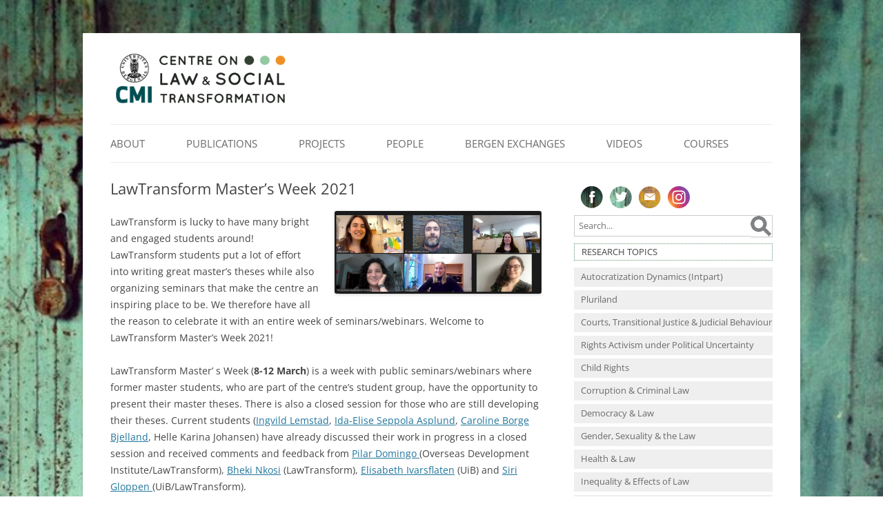

--- FILE ---
content_type: text/html; charset=UTF-8
request_url: https://www.lawtransform.no/news/lawtransform-masters-week-2021/
body_size: 14037
content:
<!DOCTYPE html>
<!--[if IE 7 | IE 8]>
<html class="ie" lang="en-US">
<![endif]-->
<!--[if !(IE 7) | !(IE 8)  ]><!-->
<html lang="en-US">
<!--<![endif]-->
<head>
<!-- Global Site Tag (gtag.js) - Google Analytics -->
<script async src="https://www.googletagmanager.com/gtag/js?id=UA-411024-3"></script>
<script>
  window.dataLayer = window.dataLayer || [];
  function gtag(){dataLayer.push(arguments);}
  gtag('js', new Date());

  gtag('config', 'UA-411024-3');
</script>	
<meta charset="UTF-8" />
<meta name="viewport" content="width=device-width" />
<title>LawTransform Master&#8217;s Week 2021 | Centre on Law and Social Transformation</title>
<link rel="profile" href="http://gmpg.org/xfn/11" />
<link rel="pingback" href="https://www.lawtransform.no/xmlrpc.php" />
<!--[if lt IE 9]>
<script src="https://www.lawtransform.no/wp-content/themes/twentytwelve/js/html5.js" type="text/javascript"></script>
<![endif]-->
<meta name='robots' content='max-image-preview:large' />
	<style>img:is([sizes="auto" i], [sizes^="auto," i]) { contain-intrinsic-size: 3000px 1500px }</style>
	<link rel="alternate" type="application/rss+xml" title="Centre on Law and Social Transformation &raquo; Feed" href="https://www.lawtransform.no/feed/" />
<link rel="alternate" type="application/rss+xml" title="Centre on Law and Social Transformation &raquo; Comments Feed" href="https://www.lawtransform.no/comments/feed/" />
<script type="text/javascript">
/* <![CDATA[ */
window._wpemojiSettings = {"baseUrl":"https:\/\/s.w.org\/images\/core\/emoji\/16.0.1\/72x72\/","ext":".png","svgUrl":"https:\/\/s.w.org\/images\/core\/emoji\/16.0.1\/svg\/","svgExt":".svg","source":{"concatemoji":"https:\/\/www.lawtransform.no\/wp-includes\/js\/wp-emoji-release.min.js?ver=ec85e352e4b78e46ca8a8cdf54b57347"}};
/*! This file is auto-generated */
!function(s,n){var o,i,e;function c(e){try{var t={supportTests:e,timestamp:(new Date).valueOf()};sessionStorage.setItem(o,JSON.stringify(t))}catch(e){}}function p(e,t,n){e.clearRect(0,0,e.canvas.width,e.canvas.height),e.fillText(t,0,0);var t=new Uint32Array(e.getImageData(0,0,e.canvas.width,e.canvas.height).data),a=(e.clearRect(0,0,e.canvas.width,e.canvas.height),e.fillText(n,0,0),new Uint32Array(e.getImageData(0,0,e.canvas.width,e.canvas.height).data));return t.every(function(e,t){return e===a[t]})}function u(e,t){e.clearRect(0,0,e.canvas.width,e.canvas.height),e.fillText(t,0,0);for(var n=e.getImageData(16,16,1,1),a=0;a<n.data.length;a++)if(0!==n.data[a])return!1;return!0}function f(e,t,n,a){switch(t){case"flag":return n(e,"\ud83c\udff3\ufe0f\u200d\u26a7\ufe0f","\ud83c\udff3\ufe0f\u200b\u26a7\ufe0f")?!1:!n(e,"\ud83c\udde8\ud83c\uddf6","\ud83c\udde8\u200b\ud83c\uddf6")&&!n(e,"\ud83c\udff4\udb40\udc67\udb40\udc62\udb40\udc65\udb40\udc6e\udb40\udc67\udb40\udc7f","\ud83c\udff4\u200b\udb40\udc67\u200b\udb40\udc62\u200b\udb40\udc65\u200b\udb40\udc6e\u200b\udb40\udc67\u200b\udb40\udc7f");case"emoji":return!a(e,"\ud83e\udedf")}return!1}function g(e,t,n,a){var r="undefined"!=typeof WorkerGlobalScope&&self instanceof WorkerGlobalScope?new OffscreenCanvas(300,150):s.createElement("canvas"),o=r.getContext("2d",{willReadFrequently:!0}),i=(o.textBaseline="top",o.font="600 32px Arial",{});return e.forEach(function(e){i[e]=t(o,e,n,a)}),i}function t(e){var t=s.createElement("script");t.src=e,t.defer=!0,s.head.appendChild(t)}"undefined"!=typeof Promise&&(o="wpEmojiSettingsSupports",i=["flag","emoji"],n.supports={everything:!0,everythingExceptFlag:!0},e=new Promise(function(e){s.addEventListener("DOMContentLoaded",e,{once:!0})}),new Promise(function(t){var n=function(){try{var e=JSON.parse(sessionStorage.getItem(o));if("object"==typeof e&&"number"==typeof e.timestamp&&(new Date).valueOf()<e.timestamp+604800&&"object"==typeof e.supportTests)return e.supportTests}catch(e){}return null}();if(!n){if("undefined"!=typeof Worker&&"undefined"!=typeof OffscreenCanvas&&"undefined"!=typeof URL&&URL.createObjectURL&&"undefined"!=typeof Blob)try{var e="postMessage("+g.toString()+"("+[JSON.stringify(i),f.toString(),p.toString(),u.toString()].join(",")+"));",a=new Blob([e],{type:"text/javascript"}),r=new Worker(URL.createObjectURL(a),{name:"wpTestEmojiSupports"});return void(r.onmessage=function(e){c(n=e.data),r.terminate(),t(n)})}catch(e){}c(n=g(i,f,p,u))}t(n)}).then(function(e){for(var t in e)n.supports[t]=e[t],n.supports.everything=n.supports.everything&&n.supports[t],"flag"!==t&&(n.supports.everythingExceptFlag=n.supports.everythingExceptFlag&&n.supports[t]);n.supports.everythingExceptFlag=n.supports.everythingExceptFlag&&!n.supports.flag,n.DOMReady=!1,n.readyCallback=function(){n.DOMReady=!0}}).then(function(){return e}).then(function(){var e;n.supports.everything||(n.readyCallback(),(e=n.source||{}).concatemoji?t(e.concatemoji):e.wpemoji&&e.twemoji&&(t(e.twemoji),t(e.wpemoji)))}))}((window,document),window._wpemojiSettings);
/* ]]> */
</script>

<link rel='stylesheet' id='pt-cv-bootstrap-style-css' href='https://www.lawtransform.no/wp-content/plugins/content-views-query-and-display-post-page/assets/bootstrap/css/bootstrap.custom.min.css?ver=3.3.5' type='text/css' media='all' />
<link rel='stylesheet' id='pt-cv-public-style-css' href='https://www.lawtransform.no/wp-content/plugins/content-views-query-and-display-post-page/public/assets/css/public.css?ver=9.9.9' type='text/css' media='all' />
<style id='wp-emoji-styles-inline-css' type='text/css'>

	img.wp-smiley, img.emoji {
		display: inline !important;
		border: none !important;
		box-shadow: none !important;
		height: 1em !important;
		width: 1em !important;
		margin: 0 0.07em !important;
		vertical-align: -0.1em !important;
		background: none !important;
		padding: 0 !important;
	}
</style>
<link rel='stylesheet' id='wp-block-library-css' href='https://www.lawtransform.no/wp-includes/css/dist/block-library/style.min.css?ver=ec85e352e4b78e46ca8a8cdf54b57347' type='text/css' media='all' />
<style id='wp-block-library-theme-inline-css' type='text/css'>
.wp-block-audio :where(figcaption){color:#555;font-size:13px;text-align:center}.is-dark-theme .wp-block-audio :where(figcaption){color:#ffffffa6}.wp-block-audio{margin:0 0 1em}.wp-block-code{border:1px solid #ccc;border-radius:4px;font-family:Menlo,Consolas,monaco,monospace;padding:.8em 1em}.wp-block-embed :where(figcaption){color:#555;font-size:13px;text-align:center}.is-dark-theme .wp-block-embed :where(figcaption){color:#ffffffa6}.wp-block-embed{margin:0 0 1em}.blocks-gallery-caption{color:#555;font-size:13px;text-align:center}.is-dark-theme .blocks-gallery-caption{color:#ffffffa6}:root :where(.wp-block-image figcaption){color:#555;font-size:13px;text-align:center}.is-dark-theme :root :where(.wp-block-image figcaption){color:#ffffffa6}.wp-block-image{margin:0 0 1em}.wp-block-pullquote{border-bottom:4px solid;border-top:4px solid;color:currentColor;margin-bottom:1.75em}.wp-block-pullquote cite,.wp-block-pullquote footer,.wp-block-pullquote__citation{color:currentColor;font-size:.8125em;font-style:normal;text-transform:uppercase}.wp-block-quote{border-left:.25em solid;margin:0 0 1.75em;padding-left:1em}.wp-block-quote cite,.wp-block-quote footer{color:currentColor;font-size:.8125em;font-style:normal;position:relative}.wp-block-quote:where(.has-text-align-right){border-left:none;border-right:.25em solid;padding-left:0;padding-right:1em}.wp-block-quote:where(.has-text-align-center){border:none;padding-left:0}.wp-block-quote.is-large,.wp-block-quote.is-style-large,.wp-block-quote:where(.is-style-plain){border:none}.wp-block-search .wp-block-search__label{font-weight:700}.wp-block-search__button{border:1px solid #ccc;padding:.375em .625em}:where(.wp-block-group.has-background){padding:1.25em 2.375em}.wp-block-separator.has-css-opacity{opacity:.4}.wp-block-separator{border:none;border-bottom:2px solid;margin-left:auto;margin-right:auto}.wp-block-separator.has-alpha-channel-opacity{opacity:1}.wp-block-separator:not(.is-style-wide):not(.is-style-dots){width:100px}.wp-block-separator.has-background:not(.is-style-dots){border-bottom:none;height:1px}.wp-block-separator.has-background:not(.is-style-wide):not(.is-style-dots){height:2px}.wp-block-table{margin:0 0 1em}.wp-block-table td,.wp-block-table th{word-break:normal}.wp-block-table :where(figcaption){color:#555;font-size:13px;text-align:center}.is-dark-theme .wp-block-table :where(figcaption){color:#ffffffa6}.wp-block-video :where(figcaption){color:#555;font-size:13px;text-align:center}.is-dark-theme .wp-block-video :where(figcaption){color:#ffffffa6}.wp-block-video{margin:0 0 1em}:root :where(.wp-block-template-part.has-background){margin-bottom:0;margin-top:0;padding:1.25em 2.375em}
</style>
<style id='classic-theme-styles-inline-css' type='text/css'>
/*! This file is auto-generated */
.wp-block-button__link{color:#fff;background-color:#32373c;border-radius:9999px;box-shadow:none;text-decoration:none;padding:calc(.667em + 2px) calc(1.333em + 2px);font-size:1.125em}.wp-block-file__button{background:#32373c;color:#fff;text-decoration:none}
</style>
<style id='global-styles-inline-css' type='text/css'>
:root{--wp--preset--aspect-ratio--square: 1;--wp--preset--aspect-ratio--4-3: 4/3;--wp--preset--aspect-ratio--3-4: 3/4;--wp--preset--aspect-ratio--3-2: 3/2;--wp--preset--aspect-ratio--2-3: 2/3;--wp--preset--aspect-ratio--16-9: 16/9;--wp--preset--aspect-ratio--9-16: 9/16;--wp--preset--color--black: #000000;--wp--preset--color--cyan-bluish-gray: #abb8c3;--wp--preset--color--white: #fff;--wp--preset--color--pale-pink: #f78da7;--wp--preset--color--vivid-red: #cf2e2e;--wp--preset--color--luminous-vivid-orange: #ff6900;--wp--preset--color--luminous-vivid-amber: #fcb900;--wp--preset--color--light-green-cyan: #7bdcb5;--wp--preset--color--vivid-green-cyan: #00d084;--wp--preset--color--pale-cyan-blue: #8ed1fc;--wp--preset--color--vivid-cyan-blue: #0693e3;--wp--preset--color--vivid-purple: #9b51e0;--wp--preset--color--blue: #21759b;--wp--preset--color--dark-gray: #444;--wp--preset--color--medium-gray: #9f9f9f;--wp--preset--color--light-gray: #e6e6e6;--wp--preset--gradient--vivid-cyan-blue-to-vivid-purple: linear-gradient(135deg,rgba(6,147,227,1) 0%,rgb(155,81,224) 100%);--wp--preset--gradient--light-green-cyan-to-vivid-green-cyan: linear-gradient(135deg,rgb(122,220,180) 0%,rgb(0,208,130) 100%);--wp--preset--gradient--luminous-vivid-amber-to-luminous-vivid-orange: linear-gradient(135deg,rgba(252,185,0,1) 0%,rgba(255,105,0,1) 100%);--wp--preset--gradient--luminous-vivid-orange-to-vivid-red: linear-gradient(135deg,rgba(255,105,0,1) 0%,rgb(207,46,46) 100%);--wp--preset--gradient--very-light-gray-to-cyan-bluish-gray: linear-gradient(135deg,rgb(238,238,238) 0%,rgb(169,184,195) 100%);--wp--preset--gradient--cool-to-warm-spectrum: linear-gradient(135deg,rgb(74,234,220) 0%,rgb(151,120,209) 20%,rgb(207,42,186) 40%,rgb(238,44,130) 60%,rgb(251,105,98) 80%,rgb(254,248,76) 100%);--wp--preset--gradient--blush-light-purple: linear-gradient(135deg,rgb(255,206,236) 0%,rgb(152,150,240) 100%);--wp--preset--gradient--blush-bordeaux: linear-gradient(135deg,rgb(254,205,165) 0%,rgb(254,45,45) 50%,rgb(107,0,62) 100%);--wp--preset--gradient--luminous-dusk: linear-gradient(135deg,rgb(255,203,112) 0%,rgb(199,81,192) 50%,rgb(65,88,208) 100%);--wp--preset--gradient--pale-ocean: linear-gradient(135deg,rgb(255,245,203) 0%,rgb(182,227,212) 50%,rgb(51,167,181) 100%);--wp--preset--gradient--electric-grass: linear-gradient(135deg,rgb(202,248,128) 0%,rgb(113,206,126) 100%);--wp--preset--gradient--midnight: linear-gradient(135deg,rgb(2,3,129) 0%,rgb(40,116,252) 100%);--wp--preset--font-size--small: 13px;--wp--preset--font-size--medium: 20px;--wp--preset--font-size--large: 36px;--wp--preset--font-size--x-large: 42px;--wp--preset--spacing--20: 0.44rem;--wp--preset--spacing--30: 0.67rem;--wp--preset--spacing--40: 1rem;--wp--preset--spacing--50: 1.5rem;--wp--preset--spacing--60: 2.25rem;--wp--preset--spacing--70: 3.38rem;--wp--preset--spacing--80: 5.06rem;--wp--preset--shadow--natural: 6px 6px 9px rgba(0, 0, 0, 0.2);--wp--preset--shadow--deep: 12px 12px 50px rgba(0, 0, 0, 0.4);--wp--preset--shadow--sharp: 6px 6px 0px rgba(0, 0, 0, 0.2);--wp--preset--shadow--outlined: 6px 6px 0px -3px rgba(255, 255, 255, 1), 6px 6px rgba(0, 0, 0, 1);--wp--preset--shadow--crisp: 6px 6px 0px rgba(0, 0, 0, 1);}:where(.is-layout-flex){gap: 0.5em;}:where(.is-layout-grid){gap: 0.5em;}body .is-layout-flex{display: flex;}.is-layout-flex{flex-wrap: wrap;align-items: center;}.is-layout-flex > :is(*, div){margin: 0;}body .is-layout-grid{display: grid;}.is-layout-grid > :is(*, div){margin: 0;}:where(.wp-block-columns.is-layout-flex){gap: 2em;}:where(.wp-block-columns.is-layout-grid){gap: 2em;}:where(.wp-block-post-template.is-layout-flex){gap: 1.25em;}:where(.wp-block-post-template.is-layout-grid){gap: 1.25em;}.has-black-color{color: var(--wp--preset--color--black) !important;}.has-cyan-bluish-gray-color{color: var(--wp--preset--color--cyan-bluish-gray) !important;}.has-white-color{color: var(--wp--preset--color--white) !important;}.has-pale-pink-color{color: var(--wp--preset--color--pale-pink) !important;}.has-vivid-red-color{color: var(--wp--preset--color--vivid-red) !important;}.has-luminous-vivid-orange-color{color: var(--wp--preset--color--luminous-vivid-orange) !important;}.has-luminous-vivid-amber-color{color: var(--wp--preset--color--luminous-vivid-amber) !important;}.has-light-green-cyan-color{color: var(--wp--preset--color--light-green-cyan) !important;}.has-vivid-green-cyan-color{color: var(--wp--preset--color--vivid-green-cyan) !important;}.has-pale-cyan-blue-color{color: var(--wp--preset--color--pale-cyan-blue) !important;}.has-vivid-cyan-blue-color{color: var(--wp--preset--color--vivid-cyan-blue) !important;}.has-vivid-purple-color{color: var(--wp--preset--color--vivid-purple) !important;}.has-black-background-color{background-color: var(--wp--preset--color--black) !important;}.has-cyan-bluish-gray-background-color{background-color: var(--wp--preset--color--cyan-bluish-gray) !important;}.has-white-background-color{background-color: var(--wp--preset--color--white) !important;}.has-pale-pink-background-color{background-color: var(--wp--preset--color--pale-pink) !important;}.has-vivid-red-background-color{background-color: var(--wp--preset--color--vivid-red) !important;}.has-luminous-vivid-orange-background-color{background-color: var(--wp--preset--color--luminous-vivid-orange) !important;}.has-luminous-vivid-amber-background-color{background-color: var(--wp--preset--color--luminous-vivid-amber) !important;}.has-light-green-cyan-background-color{background-color: var(--wp--preset--color--light-green-cyan) !important;}.has-vivid-green-cyan-background-color{background-color: var(--wp--preset--color--vivid-green-cyan) !important;}.has-pale-cyan-blue-background-color{background-color: var(--wp--preset--color--pale-cyan-blue) !important;}.has-vivid-cyan-blue-background-color{background-color: var(--wp--preset--color--vivid-cyan-blue) !important;}.has-vivid-purple-background-color{background-color: var(--wp--preset--color--vivid-purple) !important;}.has-black-border-color{border-color: var(--wp--preset--color--black) !important;}.has-cyan-bluish-gray-border-color{border-color: var(--wp--preset--color--cyan-bluish-gray) !important;}.has-white-border-color{border-color: var(--wp--preset--color--white) !important;}.has-pale-pink-border-color{border-color: var(--wp--preset--color--pale-pink) !important;}.has-vivid-red-border-color{border-color: var(--wp--preset--color--vivid-red) !important;}.has-luminous-vivid-orange-border-color{border-color: var(--wp--preset--color--luminous-vivid-orange) !important;}.has-luminous-vivid-amber-border-color{border-color: var(--wp--preset--color--luminous-vivid-amber) !important;}.has-light-green-cyan-border-color{border-color: var(--wp--preset--color--light-green-cyan) !important;}.has-vivid-green-cyan-border-color{border-color: var(--wp--preset--color--vivid-green-cyan) !important;}.has-pale-cyan-blue-border-color{border-color: var(--wp--preset--color--pale-cyan-blue) !important;}.has-vivid-cyan-blue-border-color{border-color: var(--wp--preset--color--vivid-cyan-blue) !important;}.has-vivid-purple-border-color{border-color: var(--wp--preset--color--vivid-purple) !important;}.has-vivid-cyan-blue-to-vivid-purple-gradient-background{background: var(--wp--preset--gradient--vivid-cyan-blue-to-vivid-purple) !important;}.has-light-green-cyan-to-vivid-green-cyan-gradient-background{background: var(--wp--preset--gradient--light-green-cyan-to-vivid-green-cyan) !important;}.has-luminous-vivid-amber-to-luminous-vivid-orange-gradient-background{background: var(--wp--preset--gradient--luminous-vivid-amber-to-luminous-vivid-orange) !important;}.has-luminous-vivid-orange-to-vivid-red-gradient-background{background: var(--wp--preset--gradient--luminous-vivid-orange-to-vivid-red) !important;}.has-very-light-gray-to-cyan-bluish-gray-gradient-background{background: var(--wp--preset--gradient--very-light-gray-to-cyan-bluish-gray) !important;}.has-cool-to-warm-spectrum-gradient-background{background: var(--wp--preset--gradient--cool-to-warm-spectrum) !important;}.has-blush-light-purple-gradient-background{background: var(--wp--preset--gradient--blush-light-purple) !important;}.has-blush-bordeaux-gradient-background{background: var(--wp--preset--gradient--blush-bordeaux) !important;}.has-luminous-dusk-gradient-background{background: var(--wp--preset--gradient--luminous-dusk) !important;}.has-pale-ocean-gradient-background{background: var(--wp--preset--gradient--pale-ocean) !important;}.has-electric-grass-gradient-background{background: var(--wp--preset--gradient--electric-grass) !important;}.has-midnight-gradient-background{background: var(--wp--preset--gradient--midnight) !important;}.has-small-font-size{font-size: var(--wp--preset--font-size--small) !important;}.has-medium-font-size{font-size: var(--wp--preset--font-size--medium) !important;}.has-large-font-size{font-size: var(--wp--preset--font-size--large) !important;}.has-x-large-font-size{font-size: var(--wp--preset--font-size--x-large) !important;}
:where(.wp-block-post-template.is-layout-flex){gap: 1.25em;}:where(.wp-block-post-template.is-layout-grid){gap: 1.25em;}
:where(.wp-block-columns.is-layout-flex){gap: 2em;}:where(.wp-block-columns.is-layout-grid){gap: 2em;}
:root :where(.wp-block-pullquote){font-size: 1.5em;line-height: 1.6;}
</style>
<link rel='stylesheet' id='slideshow_css-css' href='https://www.lawtransform.no/wp-content/themes/twentysomething/js/slideshow.css?ver=ec85e352e4b78e46ca8a8cdf54b57347' type='text/css' media='all' />
<link rel='stylesheet' id='twentytwelve-fonts-css' href='https://www.lawtransform.no/wp-content/themes/twentytwelve/fonts/font-open-sans.css?ver=20230328' type='text/css' media='all' />
<link rel='stylesheet' id='twentytwelve-style-css' href='https://www.lawtransform.no/wp-content/themes/twentysomething/style.css?ver=20251202' type='text/css' media='all' />
<link rel='stylesheet' id='twentytwelve-block-style-css' href='https://www.lawtransform.no/wp-content/themes/twentytwelve/css/blocks.css?ver=20251031' type='text/css' media='all' />
<script type="text/javascript" src="https://www.lawtransform.no/wp-includes/js/jquery/jquery.min.js?ver=3.7.1" id="jquery-core-js"></script>
<script type="text/javascript" src="https://www.lawtransform.no/wp-includes/js/jquery/jquery-migrate.min.js?ver=3.4.1" id="jquery-migrate-js"></script>
<script type="text/javascript" src="https://www.lawtransform.no/wp-content/themes/twentysomething/js/jquery.cycle.all.js?ver=1.1" id="jquery_cycle-js"></script>
<script type="text/javascript" src="https://www.lawtransform.no/wp-content/themes/twentysomething/js/slideshow.js?ver=1.1" id="slideshow_js-js"></script>
<script type="text/javascript" src="https://www.lawtransform.no/wp-content/themes/twentytwelve/js/navigation.js?ver=20250303" id="twentytwelve-navigation-js" defer="defer" data-wp-strategy="defer"></script>
<link rel="https://api.w.org/" href="https://www.lawtransform.no/wp-json/" /><link rel="EditURI" type="application/rsd+xml" title="RSD" href="https://www.lawtransform.no/xmlrpc.php?rsd" />

<link rel="canonical" href="https://www.lawtransform.no/news/lawtransform-masters-week-2021/" />
<link rel='shortlink' href='https://www.lawtransform.no/?p=10409' />
<link rel="alternate" title="oEmbed (JSON)" type="application/json+oembed" href="https://www.lawtransform.no/wp-json/oembed/1.0/embed?url=https%3A%2F%2Fwww.lawtransform.no%2Fnews%2Flawtransform-masters-week-2021%2F" />
<link rel="alternate" title="oEmbed (XML)" type="text/xml+oembed" href="https://www.lawtransform.no/wp-json/oembed/1.0/embed?url=https%3A%2F%2Fwww.lawtransform.no%2Fnews%2Flawtransform-masters-week-2021%2F&#038;format=xml" />
	<style type="text/css" id="twentytwelve-header-css">
			.site-header h1 a,
		.site-header h2 {
			color: #444444;
		}
		</style>
	<style type="text/css" id="custom-background-css">
body.custom-background { background-color: #ffffff; background-image: url("https://www.lawtransform.no/wp-content/uploads/2024/11/BeEx-pic-2.jpg"); background-position: center center; background-size: cover; background-repeat: no-repeat; background-attachment: fixed; }
</style>
			<style type="text/css" id="wp-custom-css">
			Addressing human rights violations of the past through transitional justice (TJ) mechanisms is a persistent demand in many countries emerging from violent conflict, and has a central place in the evolving UN policy framework for peacebuilding. Yet mechanisms such as trials and truth commissions are sometimes aborted or deferred through compromises, often have unclear impact, and at times produce unintended consequences.
This project seeks to provide a better understanding of the political forces driving the establishment and operation of TJ mechanisms. It examines national as well as international actors in these processes, and places special emphasis on the interplay between them. This is an area that has received scant attention in the burgeoning literature on transitional justice. The actor perspective has been explored separately in studies of local justice processes on the one hand, and of international justice dynamics, on the other. However, little research has been done on the interplay between local, national and international actors in these processes. This  study will fill some of this gap by examining processes of interaction and bargaining in the set-up and development of TJ initiatives.		</style>
		<meta property="og:site_name" content="Centre on Law and Social Transformation" />
<meta property="og:image" content="https://www.lawtransform.no/wp-content/uploads/2016/09/lawtransform1200x630.png" />
<meta name="twitter:image" content="https://www.lawtransform.no/wp-content/uploads/2016/09/lawtransform1200x630.png">


<link rel="apple-touch-icon" sizes="180x180" href="https://www.lawtransform.no/wp-content/themes/twentysomething/favicon/apple-touch-icon.png">
<link rel="icon" type="image/png" href="https://www.lawtransform.no/wp-content/themes/twentysomething/favicon/favicon-32x32.png" sizes="32x32">
<link rel="icon" type="image/png" href="https://www.lawtransform.no/wp-content/themes/twentysomething/favicon/favicon-16x16.png" sizes="16x16">
<link rel="manifest" href="https://www.lawtransform.no/wp-content/themes/twentysomething/favicon/manifest.json">
<link rel="mask-icon" href="https://www.lawtransform.no/wp-content/themes/twentysomething/favicon/safari-pinned-tab.svg" color="#5bbad5">
<link rel="shortcut icon" href="https://www.lawtransform.no/wp-content/themes/twentysomething/favicon/favicon.ico">
<meta name="msapplication-config" content="https://www.lawtransform.no/wp-content/themes/twentysomething/favicon/browserconfig.xml">
<meta name="theme-color" content="#ffffff">
<!---
<script>
  (function(i,s,o,g,r,a,m){i['GoogleAnalyticsObject']=r;i[r]=i[r]||function(){
  (i[r].q=i[r].q||[]).push(arguments)},i[r].l=1*new Date();a=s.createElement(o),
  m=s.getElementsByTagName(o)[0];a.async=1;a.src=g;m.parentNode.insertBefore(a,m)
  })(window,document,'script','https://www.google-analytics.com/analytics.js','ga');

  ga('create', 'UA-411024-3', 'auto');
  ga('send', 'pageview');

</script>--->
</head>

<body class="wp-singular news-template-default single single-news postid-10409 custom-background wp-embed-responsive wp-theme-twentytwelve wp-child-theme-twentysomething custom-font-enabled">
<div id="page" class="hfeed site">
	<header id="masthead" class="site-header" role="banner">
		<hgroup>
				<a href="https://www.lawtransform.no/" title="Centre on Law and Social Transformation">
		<img src="/wp-content/uploads/2019/11/lawtransform.png" width="260" height="82" />
		</hgroup>
	
			<nav id="site-navigation" class="main-navigation" role="navigation">
				<button class="menu-toggle">Menu</button>
				<div class="skip-link assistive-text"><a href="#content" title="Skip to content">Skip to content</a></div>
				<div class="menu-2022_publicationsprojectspeople-container"><ul id="menu-2022_publicationsprojectspeople" class="nav-menu"><li id="menu-item-327" class="menu-item menu-item-type-post_type menu-item-object-page menu-item-has-children menu-item-327"><a href="https://www.lawtransform.no/about/">About</a>
<ul class="sub-menu">
	<li id="menu-item-7925" class="menu-item menu-item-type-post_type menu-item-object-post menu-item-has-children menu-item-7925"><a href="https://www.lawtransform.no/get-involved/">Get involved!</a>
	<ul class="sub-menu">
		<li id="menu-item-10559" class="menu-item menu-item-type-post_type menu-item-object-page menu-item-10559"><a href="https://www.lawtransform.no/internships/">Internships</a></li>
	</ul>
</li>
	<li id="menu-item-7929" class="menu-item menu-item-type-post_type menu-item-object-post menu-item-7929"><a href="https://www.lawtransform.no/location/">Location</a></li>
	<li id="menu-item-8274" class="menu-item menu-item-type-post_type menu-item-object-news menu-item-8274"><a href="https://www.lawtransform.no/news/centre-on-law-and-social-transformation-opening-on-friday/">Message from the director</a></li>
</ul>
</li>
<li id="menu-item-324" class="menu-item menu-item-type-custom menu-item-object-custom menu-item-324"><a href="https://www.lawtransform.no/page/1/?s&#038;post_type=publication#038;post_type=publication">Publications</a></li>
<li id="menu-item-325" class="menu-item menu-item-type-custom menu-item-object-custom menu-item-has-children menu-item-325"><a href="/?s=&#038;post_type=project">Projects</a>
<ul class="sub-menu">
	<li id="menu-item-7976" class="menu-item menu-item-type-custom menu-item-object-custom menu-item-has-children menu-item-7976"><a href="https://www.lawtransform.no/?s=&#038;post_type=project&#038;cat=58">Ongoing LawTransform projects</a>
	<ul class="sub-menu">
		<li id="menu-item-13167" class="menu-item menu-item-type-taxonomy menu-item-object-category menu-item-13167"><a href="https://www.lawtransform.no/category/projects/ongoing-projects/a-global-classroom-for-global-challenges/">A global classroom for global challenges</a></li>
		<li id="menu-item-13062" class="menu-item menu-item-type-taxonomy menu-item-object-category menu-item-13062"><a href="https://www.lawtransform.no/category/intpart/">Autocratization Dynamics (Intpart)</a></li>
		<li id="menu-item-13179" class="menu-item menu-item-type-taxonomy menu-item-object-category menu-item-13179"><a href="https://www.lawtransform.no/category/projects/ongoing-projects/mindful-justice/">Mindful Justice: Aligning Police Practices and State Accountability</a></li>
		<li id="menu-item-13058" class="menu-item menu-item-type-taxonomy menu-item-object-category menu-item-13058"><a href="https://www.lawtransform.no/category/projects/pluriland/">Pluriland</a></li>
		<li id="menu-item-13064" class="menu-item menu-item-type-taxonomy menu-item-object-category menu-item-13064"><a href="https://www.lawtransform.no/category/projects/ongoing-projects/rightact/">Rights Activism under Political Uncertainty</a></li>
		<li id="menu-item-13117" class="menu-item menu-item-type-taxonomy menu-item-object-category menu-item-13117"><a href="https://www.lawtransform.no/category/units/courts/truth-commissions-and-sexual-violence-1/">Truth Commissions and Sexual Violence: African and Latin American Experiences</a></li>
	</ul>
</li>
	<li id="menu-item-7977" class="menu-item menu-item-type-custom menu-item-object-custom menu-item-7977"><a href="https://www.lawtransform.no/?s=&#038;post_type=project&#038;cat=59&#038;search=Search">Completed LawTransform projects</a></li>
	<li id="menu-item-8156" class="menu-item menu-item-type-custom menu-item-object-custom menu-item-8156"><a href="https://www.lawtransform.no/?s=&#038;post_type=project&#038;cat=62&#038;search=Search">PhD and Master&#8217;s projects</a></li>
</ul>
</li>
<li id="menu-item-326" class="menu-item menu-item-type-custom menu-item-object-custom menu-item-has-children menu-item-326"><a href="/?s=&#038;post_type=people">People</a>
<ul class="sub-menu">
	<li id="menu-item-7955" class="menu-item menu-item-type-custom menu-item-object-custom menu-item-7955"><a href="https://www.lawtransform.no/core-team/">Core Team</a></li>
	<li id="menu-item-13268" class="menu-item menu-item-type-custom menu-item-object-custom menu-item-13268"><a href="https://www.lawtransform.no/board-members/">Board</a></li>
	<li id="menu-item-13340" class="menu-item menu-item-type-custom menu-item-object-custom menu-item-13340"><a href="https://www.lawtransform.no/advisory-board/">Advisory Board</a></li>
	<li id="menu-item-7953" class="menu-item menu-item-type-custom menu-item-object-custom menu-item-7953"><a href="/?s=&#038;post_type=people&#038;cat=52">Fellows</a></li>
	<li id="menu-item-12469" class="menu-item menu-item-type-custom menu-item-object-custom menu-item-12469"><a href="https://www.lawtransform.no/?s=&#038;post_type=people&#038;cat=56&#038;search=Search">Alumni</a></li>
	<li id="menu-item-12468" class="menu-item menu-item-type-custom menu-item-object-custom menu-item-12468"><a href="https://www.lawtransform.no/?s=&#038;post_type=people&#038;cat=94&#038;search=Search">Annual lecturers</a></li>
</ul>
</li>
<li id="menu-item-13630" class="menu-item menu-item-type-post_type menu-item-object-news menu-item-has-children menu-item-13630"><a href="https://www.lawtransform.no/news/join-us-at-beex2025-bergen-exchanges-on-law-social-transformation-18-22-august/">Bergen Exchanges</a>
<ul class="sub-menu">
	<li id="menu-item-13590" class="menu-item menu-item-type-post_type menu-item-object-news menu-item-has-children menu-item-13590"><a href="https://www.lawtransform.no/news/join-us-at-beex2025-bergen-exchanges-on-law-social-transformation-18-22-august/">2025 Bergen Exchanges</a>
	<ul class="sub-menu">
		<li id="menu-item-13600" class="menu-item menu-item-type-post_type menu-item-object-page menu-item-13600"><a href="https://www.lawtransform.no/logistics-5/">Logistics</a></li>
		<li id="menu-item-13601" class="menu-item menu-item-type-custom menu-item-object-custom menu-item-13601"><a href="https://docs.google.com/document/d/1Rmj3jucqeVpDsDyb1f1xCQzJhDZejBXq/edit?fbclid=IwY2xjawLI5NRleHRuA2FlbQIxMABicmlkETF4V0F4RmJtMUdDSG9MN25EAR7hysMWG3y7v4E6uYRz0AhfiP0T0whH_yKGFfKWMRgKZyUaiitx9S9Z9XWvKw_aem_l9TSfFyw1KhjHT5G2_sv6g&#038;tab=t.0">Program</a></li>
	</ul>
</li>
	<li id="menu-item-12836" class="menu-item menu-item-type-post_type menu-item-object-news menu-item-has-children menu-item-12836"><a href="https://www.lawtransform.no/news/join-the-beex2024-10th-anniversary-of-bergen-exchanges-on-law-social-transformation-19-23-august/" title="Join us at #BeEx2024 – Bergen Exchanges on Law &#038; Social Transformation 19-23 August">2024 Bergen Exchanges</a>
	<ul class="sub-menu">
		<li id="menu-item-13006" class="menu-item menu-item-type-post_type menu-item-object-page menu-item-13006"><a href="https://www.lawtransform.no/videos-from-bergen-exchanges-2024/">Videos from Bergen Exchanges 2024</a></li>
		<li id="menu-item-12860" class="menu-item menu-item-type-custom menu-item-object-custom menu-item-12860"><a href="https://docs.google.com/document/d/1-S3hT3qeIgA_1A7_JiZ5s73itW5WzmHA/edit">Programme</a></li>
		<li id="menu-item-12838" class="menu-item menu-item-type-post_type menu-item-object-page menu-item-12838"><a href="https://www.lawtransform.no/logistics-4/">Logistics</a></li>
	</ul>
</li>
	<li id="menu-item-12053" class="menu-item menu-item-type-post_type menu-item-object-page menu-item-has-children menu-item-12053"><a href="https://www.lawtransform.no/2023-bergen-exchanges/">2023 Bergen Exchanges</a>
	<ul class="sub-menu">
		<li id="menu-item-12536" class="menu-item menu-item-type-custom menu-item-object-custom menu-item-12536"><a href="https://docs.google.com/document/d/1gPY5mggaqTBIDFK2tDm55Lsl1Cy7p6WT/edit">Program for Bergen Exchanges 2023</a></li>
		<li id="menu-item-12227" class="menu-item menu-item-type-post_type menu-item-object-page menu-item-12227"><a href="https://www.lawtransform.no/logistics-3/">Logistics</a></li>
		<li id="menu-item-12410" class="menu-item menu-item-type-custom menu-item-object-custom menu-item-12410"><a href="/news/videos-from-bergen-exchanges-2023">Videos from Bergen Exchanges 2023</a></li>
		<li id="menu-item-12459" class="menu-item menu-item-type-custom menu-item-object-custom menu-item-12459"><a href="/news/bergen-exchanges-highlights">Pictures from Bergen Exchanges 2023</a></li>
	</ul>
</li>
	<li id="menu-item-11851" class="menu-item menu-item-type-post_type menu-item-object-event menu-item-has-children menu-item-11851"><a href="https://www.lawtransform.no/event/exchanges-on-law-social-transformation-in-sao-paulo-beexsampa/">Exchanges in São Paulo (BeExSampa)‎</a>
	<ul class="sub-menu">
		<li id="menu-item-11951" class="menu-item menu-item-type-post_type menu-item-object-page menu-item-11951"><a href="https://www.lawtransform.no/videos-from-beexsampa/">Videos from BeExSampa</a></li>
		<li id="menu-item-11853" class="menu-item menu-item-type-custom menu-item-object-custom menu-item-11853"><a href="https://docs.google.com/document/d/1s1lF00LjbfeFmuU8n_4b0ahLYJsRgwXC/edit">Conference Program</a></li>
		<li id="menu-item-11854" class="menu-item menu-item-type-custom menu-item-object-custom menu-item-11854"><a href="https://docs.google.com/document/d/1rGRX673WPQaHsiuxtkY9tkZYhBVeoYfY/edit">PhD Course Program</a></li>
		<li id="menu-item-11852" class="menu-item menu-item-type-post_type menu-item-object-page menu-item-11852"><a href="https://www.lawtransform.no/logistics-2/">Logistics</a></li>
	</ul>
</li>
	<li id="menu-item-11082" class="menu-item menu-item-type-post_type menu-item-object-page menu-item-has-children menu-item-11082"><a href="https://www.lawtransform.no/2022-bergen-exchanges/">2022 Bergen Exchanges</a>
	<ul class="sub-menu">
		<li id="menu-item-11549" class="menu-item menu-item-type-post_type menu-item-object-page menu-item-11549"><a href="https://www.lawtransform.no/logistics/">Logistics</a></li>
		<li id="menu-item-11552" class="menu-item menu-item-type-post_type menu-item-object-page menu-item-11552"><a href="https://www.lawtransform.no/2022-bergen-exchanges/videos-from-bergen-exchanges-2022/">Videos from Bergen Exchanges 2022</a></li>
	</ul>
</li>
	<li id="menu-item-10534" class="menu-item menu-item-type-post_type menu-item-object-page menu-item-has-children menu-item-10534"><a href="https://www.lawtransform.no/2021-bergen-exchanges/">2021 Bergen Exchanges</a>
	<ul class="sub-menu">
		<li id="menu-item-10535" class="menu-item menu-item-type-post_type menu-item-object-page menu-item-10535"><a href="https://www.lawtransform.no/travel-information-beex2021/">Travel information – #BEEX2021</a></li>
		<li id="menu-item-10659" class="menu-item menu-item-type-post_type menu-item-object-page menu-item-10659"><a href="https://www.lawtransform.no/2021-program/">2021 Program</a></li>
		<li id="menu-item-10852" class="menu-item menu-item-type-post_type menu-item-object-page menu-item-10852"><a href="https://www.lawtransform.no/videos-from-bergen-exchanges-2021/">Videos from Bergen Exchanges 2021</a></li>
	</ul>
</li>
	<li id="menu-item-8730" class="menu-item menu-item-type-post_type menu-item-object-post menu-item-has-children menu-item-8730"><a href="https://www.lawtransform.no/bergen-exchanges-2020/">2020 Bergen Exchanges</a>
	<ul class="sub-menu">
		<li id="menu-item-9749" class="menu-item menu-item-type-post_type menu-item-object-page menu-item-9749"><a href="https://www.lawtransform.no/2020-program-summary/">2020 Program &#038; Summary</a></li>
		<li id="menu-item-9722" class="menu-item menu-item-type-post_type menu-item-object-page menu-item-9722"><a href="https://www.lawtransform.no/videos-from-bergen-exchanges-2020/">Videos from Bergen Exchanges 2020</a></li>
		<li id="menu-item-8427" class="menu-item menu-item-type-custom menu-item-object-custom menu-item-8427"><a href="https://www.lawtransform.no/news/would-you-like-to-volunteer-during-bergen-exchanges/">Want to volunteer?</a></li>
	</ul>
</li>
	<li id="menu-item-8086" class="menu-item menu-item-type-custom menu-item-object-custom menu-item-has-children menu-item-8086"><a href="https://www.lawtransform.no/bergen-exchanges-2019/">2019 Bergen Exchanges</a>
	<ul class="sub-menu">
		<li id="menu-item-8843" class="menu-item menu-item-type-post_type menu-item-object-post menu-item-8843"><a href="https://www.lawtransform.no/intpart-teaching-material-for-courses/">Teaching material for courses</a></li>
	</ul>
</li>
	<li id="menu-item-8078" class="menu-item menu-item-type-custom menu-item-object-custom menu-item-has-children menu-item-8078"><a href="https://www.lawtransform.no/news/bergen-exchanges-2018/">2018 Bergen Exchanges</a>
	<ul class="sub-menu">
		<li id="menu-item-8079" class="menu-item menu-item-type-custom menu-item-object-custom menu-item-8079"><a href="https://www.lawtransform.no/bergen-exchanges/program/">2018 Program</a></li>
		<li id="menu-item-8702" class="menu-item menu-item-type-post_type menu-item-object-page menu-item-8702"><a href="https://www.lawtransform.no/bergen-exchanges/events-videos/">Videos from Bergen Exchanges 2018</a></li>
	</ul>
</li>
	<li id="menu-item-8081" class="menu-item menu-item-type-custom menu-item-object-custom menu-item-has-children menu-item-8081"><a href="https://www.lawtransform.no/bergen-exchanges-2017/">2017 Bergen Exchanges</a>
	<ul class="sub-menu">
		<li id="menu-item-8082" class="menu-item menu-item-type-custom menu-item-object-custom menu-item-8082"><a href="https://www.lawtransform.no/wp-content/uploads/2017/02/BeEx_Program_18August.pdf">2017 Program</a></li>
	</ul>
</li>
	<li id="menu-item-8080" class="menu-item menu-item-type-custom menu-item-object-custom menu-item-8080"><a href="https://www.lawtransform.no/wp-content/uploads/2016/04/BergenExchanges2016Program_FinalPrint.pdf">2016 Bergen Exchanges</a></li>
	<li id="menu-item-8129" class="menu-item menu-item-type-custom menu-item-object-custom menu-item-8129"><a href="https://www.lawtransform.no/news/highlights-from-bergen-exchanges-2015/">2015 Bergen Exchanges</a></li>
</ul>
</li>
<li id="menu-item-8174" class="menu-item menu-item-type-post_type menu-item-object-page menu-item-has-children menu-item-8174"><a href="https://www.lawtransform.no/stay-updated/">Videos</a>
<ul class="sub-menu">
	<li id="menu-item-8107" class="menu-item menu-item-type-custom menu-item-object-custom menu-item-8107"><a href="https://www.lawtransform.no/events/">Events</a></li>
	<li id="menu-item-9001" class="menu-item menu-item-type-post_type menu-item-object-post menu-item-has-children menu-item-9001"><a href="https://www.lawtransform.no/seminar-series/">Seminar series</a>
	<ul class="sub-menu">
		<li id="menu-item-11145" class="menu-item menu-item-type-post_type menu-item-object-page menu-item-11145"><a href="https://www.lawtransform.no/queer-lawfare-seminar-series/">Queer Lawfare Seminar Series</a></li>
		<li id="menu-item-11146" class="menu-item menu-item-type-post_type menu-item-object-page menu-item-11146"><a href="https://www.lawtransform.no/barnevernsfrokost-child-protection-breakfast/">Barnevernsfrokost – Child Protection Breakfast</a></li>
		<li id="menu-item-11147" class="menu-item menu-item-type-post_type menu-item-object-page menu-item-11147"><a href="https://www.lawtransform.no/menneskerettighetsbyen-bergen-as-a-human-rights-city/">Menneskerettighetsbyen – Bergen as a Human Rights City</a></li>
		<li id="menu-item-11167" class="menu-item menu-item-type-post_type menu-item-object-page menu-item-11167"><a href="https://www.lawtransform.no/annual-lecture-on-the-rights-of-indigenous-peoples/">Annual Lecture on the Rights of Indigenous Peoples</a></li>
	</ul>
</li>
	<li id="menu-item-8728" class="menu-item menu-item-type-post_type menu-item-object-post menu-item-8728"><a href="https://www.lawtransform.no/events-streaming/">Events streaming</a></li>
	<li id="menu-item-8186" class="menu-item menu-item-type-post_type menu-item-object-page menu-item-8186"><a href="https://www.lawtransform.no/news-archive-old/">News archive</a></li>
</ul>
</li>
<li id="menu-item-8712" class="menu-item menu-item-type-custom menu-item-object-custom menu-item-has-children menu-item-8712"><a href="https://www.lawtransform.no/lawtransform-courses/">Courses</a>
<ul class="sub-menu">
	<li id="menu-item-8788" class="menu-item menu-item-type-post_type menu-item-object-post menu-item-has-children menu-item-8788"><a href="https://www.lawtransform.no/phd-courses/">PhD courses</a>
	<ul class="sub-menu">
		<li id="menu-item-13329" class="menu-item menu-item-type-custom menu-item-object-custom menu-item-13329"><a href="https://www.lawtransform.no/phd-course-sex-and-politics-in-a-global-perspective/">PHD course – sex and politics in a global perspective</a></li>
		<li id="menu-item-8963" class="menu-item menu-item-type-post_type menu-item-object-post menu-item-8963"><a href="https://www.lawtransform.no/effects-of-lawfare/">PhD Course: Effects of Lawfare – Courts and law as battlegrounds for social change</a></li>
		<li id="menu-item-8970" class="menu-item menu-item-type-post_type menu-item-object-post menu-item-8970"><a href="https://www.lawtransform.no/teaching-materials/">Teaching materials</a></li>
		<li id="menu-item-8964" class="menu-item menu-item-type-post_type menu-item-object-post menu-item-8964"><a href="https://www.lawtransform.no/bergen-summer-research-school/">Bergen Summer Research School</a></li>
	</ul>
</li>
	<li id="menu-item-8787" class="menu-item menu-item-type-post_type menu-item-object-post menu-item-has-children menu-item-8787"><a href="https://www.lawtransform.no/master-courses/">Master courses</a>
	<ul class="sub-menu">
		<li id="menu-item-13383" class="menu-item menu-item-type-post_type menu-item-object-page menu-item-13383"><a href="https://www.lawtransform.no/master-course-climate-politics-the-challenge-of-autocratization-and-the-climate-emergency/">Master course: Climate politics: The challenge of Autocratization and the climate emergency</a></li>
	</ul>
</li>
	<li id="menu-item-8786" class="menu-item menu-item-type-post_type menu-item-object-post menu-item-8786"><a href="https://www.lawtransform.no/bachelor-courses/">Bachelor courses</a></li>
	<li id="menu-item-9339" class="menu-item menu-item-type-post_type menu-item-object-post menu-item-9339"><a href="https://www.lawtransform.no/teaching-materials/">Teaching materials</a></li>
</ul>
</li>
</ul></div>			</nav><!-- #site-navigation -->
			
	
	</header><!-- #masthead -->

	<div id="main" class="wrapper">
	<div id="primary" class="site-content">
		<div id="content" role="main">

			
				
		<article id="post-10409" class="post-10409 news type-news status-publish has-post-thumbnail hentry">
				<header class="entry-header">
			
			
			<h1 class="entry-title">LawTransform Master&#8217;s Week 2021</h1>
				<a href="https://www.lawtransform.no/news/lawtransform-masters-week-2021/" title="LawTransform Master&#039;s Week 2021"><img width="300" height="120" src="https://www.lawtransform.no/wp-content/uploads/2021/02/master.jpg" class="alignright wp-post-image" alt="" decoding="async" /></a>						
		</header><!-- .entry-header -->

				
		<div class="entry-content">

			<p>LawTransform is lucky to have many bright and engaged students around! LawTransform students put a lot of effort into writing great master’s theses while also organizing seminars that make the centre an inspiring place to be. We therefore have all the reason to celebrate it with an entire week of seminars/webinars. Welcome to LawTransform Master&#8217;s Week 2021!</p>
<p>LawTransform Master’ s Week (<strong>8-12 March</strong>) is a week with public seminars/webinars where former master students, who are part of the centre’s student group, have the opportunity to present their master theses. There is also a closed session for those who are still developing their theses. Current students (<a href="https://www.lawtransform.no/people/ingvild-lemstad/">Ingvild Lemstad</a>, <a href="https://www.lawtransform.no/people/ida-elise-seppola-asplund/">Ida-Elise Seppola Asplund</a>, <a href="https://www.lawtransform.no/people/caroline-borge-bjelland/">Caroline Borge Bjelland</a>, Helle Karina Johansen) have already discussed their work in progress in a closed session and received comments and feedback from <a href="https://www.lawtransform.no/people/pilar-domingo/">Pilar Domingo </a>(Overseas Development Institute/LawTransform), <a href="https://www.lawtransform.no/people/bheki-dlamini/">Bheki Nkosi</a> (LawTransform), <a href="https://www.lawtransform.no/people/elisabeth-ivarsflaten/">Elisabeth Ivarsflaten</a> (UiB) and <a href="https://www.lawtransform.no/people/siri-gloppen/">Siri Gloppen </a>(UiB/LawTransform).</p>
<p>We will have exciting public seminars where the former students (<a href="https://www.lawtransform.no/people/mathea-loen/">Mathea Loen</a>, <a href="https://www.lawtransform.no/people/ana-cortes/">Ana Côrtes</a>, <a href="https://www.lawtransform.no/people/laro-gonzalez-canoura/">Laro Gonzalez Canoura</a>, <a href="https://www.lawtransform.no/people/alida-stiegler/">Alida Steigler</a>, <a href="https://www.lawtransform.no/people/anja-rornes-tucker/">Anja Tucker</a>, <a href="https://www.lawtransform.no/people/pierina-benavente/">Pierina Benavente</a>) will present their work. We are honored to have <a href="https://www.lawtransform.no/people/camila-gianella/">Camila Gianella </a>(<span lang="en-US">Pontificia Universidad Católica del Perú</span>/LawTransform), <a href="https://www.lawtransform.no/people/catalina-vallejo-piedrahita/">Catalina Vallejo</a> (UiB/LawTransform), <a href="https://www.lawtransform.no/people/inga-winkler/">Inga Winkler </a>(Columbia University), <a href="https://www.lawtransform.no/people/jackie-dugard/">Jackie Dugard</a> (CMI/University of the Witwatersrand)<a href="https://faculty.washington.edu/rcichows/"> Rachel Cichowski </a>(University of Washington), <a href="https://www.lawtransform.no/people/malcolm-langford/">Malcolm Langford</a> (University of Oslo/LawTransform), <a href="https://www.uib.no/en/persons/Anne.Lise.Fimreite#uib-tabs-research">Anne Lise Fimreite</a> (UiB), <a href="https://www.lawtransform.no/people/lise-rakner/">Lise Rakner</a> (UiB/LawTransform), <a href="https://www.stortinget.no/no/Representanter-og-komiteer/Representantene/Representant/?perid=JFC">Jette Christensen</a> (Stortinget), <a href="https://www.uib.no/en/persons/Ragna.Aarli">Ragna Aarli</a> (UiB), <a href="https://www.norceresearch.no/personer/jon-k%C3%A5re-skiple">Jon Kåre Skiple</a> (Norce), <a href="https://www.lawtransform.no/people/siri-gloppen/">Siri Gloppen</a> (UiB/LawTransform), <a href="https://www.lawtransform.no/people/lara-cortes/">Lara Cortes</a> (LawTransform) as commentators/chairs for the webinars.</p>
<p><strong>Program:</strong></p>
<p><strong>8 March (Monday) 15.00-16.00</strong> <a href="https://www.lawtransform.no/event/the-right-to-water-in-national-constitutions-masters-week-2021/">The Right to Water in National Constitutions</a>. Mathe Loen (UiB/LawTransform).</p>
<p><strong>8 March (Monday) 17.00-18.00</strong> <a href="https://www.lawtransform.no/event/looking-for-dialogue-and-recognition-transgender-persons-rights-lawtransform-masters-week-2021/">Looking for dialogue and recognition: transgender persons’ rights</a>. Ana Côrtes (University of Coimbra/LawTransform)</p>
<p><strong>11 March (Thursday) 14.00-15.00</strong> <a href="https://www.lawtransform.no/event/venezuela-migration-crisis-can-peruvian-health-system-sustain-it-masters-week-2021/">Venezuela migration crisis: can Peruvian health system sustain it?</a> Pierina Benavente (LawTransform)</p>
<p><strong>11 March (Thursday) 16.00-17.00</strong> <a href="https://www.lawtransform.no/event/selection-methods-of-judges-masters-week-2021/">Selection methods of judges.</a> Anja Tucker (LawTransform)</p>
<p><strong>12 March (Friday) 10.00-11.00</strong> <a href="https://www.lawtransform.no/event/the-dark-side-of-combatting-terrorism-masters-week-2021/">The dark side of combatting terrorism. </a>Alida Steigler (LawTransform).</p>
<p><strong>12 March (Friday) 13.00-14.00 </strong><a href="https://www.lawtransform.no/event/mandating-inclusiveness-local-actors-and-mandated-governance-networks-masters-week-2021/">Mandating inclusiveness: local actors and mandated governance networks. </a>Laro Gonzalez (LawTransform)</p>
		</div><!-- .entry-content -->
		
		<footer class="entry-meta">
			Posted on <a href="https://www.lawtransform.no/news/lawtransform-masters-week-2021/" title="11:21 am" rel="bookmark"><time class="entry-date" datetime="2021-03-02T11:21:33+01:00">02/03/21</time></a>.								</footer><!-- .entry-meta -->
	</article><!-- #post -->

				
			
		</div><!-- #content -->
	</div><!-- #primary -->

<div id="secondary" class="widget-area" role="complementary">

	<div id="social-icon-group">
		<a class="social-icon facebook" href="https://www.facebook.com/lawtransform.no/" title="Follow on Facebook">Follow on Facebook</a>
		
		<a class="social-icon twitter" href="https://twitter.com/lawtransform" title="Follow on Twitter">Follow on Twitter</a>
		<a class="social-icon newsletter" href="https://lawtransform.us16.list-manage.com/subscribe?u=e9ee39e23a04b9b724f2c0e8d&id=77ee726ea8" title="Subscribe to our newsletter">Subscribe to our newsletter</a>
		<!--<a class="social-icon newsletter" href="mailto:info@lawtransform.no" title="Contact us">Contact us</a>-->
		<a class="social-icon instagram" href="https://www.instagram.com/lawtransform/" title="Follow on Instagram">Follow on Instagram</a>		
	</div>
	
		
	<aside class="sidebar-search-form">
	<form action="/" method="get" role="search">
		<input type="submit" value="Search" id="sidebar-search-submit">
		<div id="sidebar-search">
		<input name="s"	type="text" placeholder="Search..." id="sidebar-search-term">
		</div>
	</form>
	</aside>
		
	<aside>
	<h3>Research Topics</h3>
	<nav id="secondary" class="main-navigation theme-navigation" role="navigation">
	<div class="menu-research-units-container"><ul id="menu-research-units" class="menu"><li id="menu-item-13048" class="menu-item menu-item-type-taxonomy menu-item-object-category menu-item-13048"><a href="https://www.lawtransform.no/category/intpart/">Autocratization Dynamics (Intpart)</a></li>
<li id="menu-item-13046" class="menu-item menu-item-type-taxonomy menu-item-object-category menu-item-13046"><a href="https://www.lawtransform.no/category/projects/pluriland/">Pluriland</a></li>
<li id="menu-item-402" class="menu-item menu-item-type-taxonomy menu-item-object-category menu-item-402"><a href="https://www.lawtransform.no/category/units/courts/">Courts, Transitional Justice &#038; Judicial Behaviour</a></li>
<li id="menu-item-13050" class="menu-item menu-item-type-taxonomy menu-item-object-category menu-item-13050"><a href="https://www.lawtransform.no/category/projects/ongoing-projects/rightact/">Rights Activism under Political Uncertainty</a></li>
<li id="menu-item-3122" class="menu-item menu-item-type-taxonomy menu-item-object-category menu-item-3122"><a href="https://www.lawtransform.no/category/units/child-rights/">Child Rights</a></li>
<li id="menu-item-405" class="menu-item menu-item-type-taxonomy menu-item-object-category menu-item-405"><a href="https://www.lawtransform.no/category/units/corruption/">Corruption &#038; Criminal Law</a></li>
<li id="menu-item-446" class="menu-item menu-item-type-taxonomy menu-item-object-category menu-item-446"><a href="https://www.lawtransform.no/category/projects/ongoing-projects/intpart-ii/democracy/">Democracy &amp; Law</a></li>
<li id="menu-item-5910" class="menu-item menu-item-type-taxonomy menu-item-object-category menu-item-5910"><a href="https://www.lawtransform.no/category/units/gender-sexuality-the-law/">Gender, Sexuality &amp; the Law</a></li>
<li id="menu-item-6078" class="menu-item menu-item-type-taxonomy menu-item-object-category menu-item-6078"><a href="https://www.lawtransform.no/category/units/legal-mobilization/health/">Health &amp; Law</a></li>
<li id="menu-item-6079" class="menu-item menu-item-type-taxonomy menu-item-object-category menu-item-6079"><a href="https://www.lawtransform.no/category/units/inequality-effects-of-law/">Inequality &amp; Effects of Law</a></li>
<li id="menu-item-5958" class="menu-item menu-item-type-taxonomy menu-item-object-category menu-item-5958"><a href="https://www.lawtransform.no/category/units/migration/">Migration</a></li>
<li id="menu-item-409" class="menu-item menu-item-type-taxonomy menu-item-object-category menu-item-409"><a href="https://www.lawtransform.no/category/units/green-lawfare/">Natural Resources &amp; Climate Lawfare</a></li>
<li id="menu-item-401" class="menu-item menu-item-type-taxonomy menu-item-object-category menu-item-401"><a href="https://www.lawtransform.no/category/units/rethinking-academia/">Rethinking Academia &amp; Learning</a></li>
</ul></div>	</nav>
	</aside>

	
		<aside>
		<h3><a href="/events/" title="See upcoming and past events">Most Recent Events</a></h3>
		<div class="eventboxgroup">
		 
		<div class="eventbox"><div class="eventhead">&nbsp;</div><div class="eventtitle"><a href="https://www.lawtransform.no/event/queer-rights-struggles-in-italys-increasingly-hostile-political-climate/">Queer rights struggles in Italy&#8217;s increasingly hostile political climate</a></div><div class="eventdate"><div class="eventday">29</div><div class="eventmonthyear">October 2025</div></div></div><div class="eventbox"><div class="eventhead">&nbsp;</div><div class="eventtitle"><a href="https://www.lawtransform.no/event/confederal-lessons-for-paths-toward-just-peace-in-the-middle-east/">(Con)federal lessons for paths toward just peace in the Middle East </a></div><div class="eventdate"><div class="eventday">28</div><div class="eventmonthyear">October 2025</div></div></div><div class="eventbox"><div class="eventhead">&nbsp;</div><div class="eventtitle"><a href="https://www.lawtransform.no/event/matabeleland-40-years-of-repression-and-rights-activism-in-zimbabwe/">(New time!) MATABELELAND: 40 years of Repression and Rights Activism in Zimbabwe</a></div><div class="eventdate"><div class="eventday">22</div><div class="eventmonthyear">October 2025</div></div></div>		</div>
		</aside>
	
	
				<aside id="block-10" class="widget widget_block widget_text">
<p></p>
</aside>	</div><!-- #secondary -->	</div><!-- #main .wrapper -->
	<footer id="colophon" role="contentinfo">
		<div class="site-info">
			<b>Centre on Law and Social Transformation</b>
			<br />Contact: <a href="mailto:info@lawtransform.no">info@lawtransform.no</a>
			, Chr. Michelsen Institute, PO Box 6033 Postterminalen, NO-5892 Bergen, Norway

		</div><!-- .site-info -->

		<div id="footerlogos">
			<a href="https://www.cmi.no" target="_blank" title="CMI - Chr. Michelsen Institute">
				<img src="/wp-content/uploads/2013/05/cmi-128x38.png" ></a>
			<a href="http://www.uib.no" target="_blank" title="UiB - University of Bergen">
				<img src="/wp-content/uploads/2013/05/uib.png"></a>
		</div>
		<div style="clear:both"></div>
	</footer><!-- #colophon -->
</div><!-- #page -->

<script type="speculationrules">
{"prefetch":[{"source":"document","where":{"and":[{"href_matches":"\/*"},{"not":{"href_matches":["\/wp-*.php","\/wp-admin\/*","\/wp-content\/uploads\/*","\/wp-content\/*","\/wp-content\/plugins\/*","\/wp-content\/themes\/twentysomething\/*","\/wp-content\/themes\/twentytwelve\/*","\/*\\?(.+)"]}},{"not":{"selector_matches":"a[rel~=\"nofollow\"]"}},{"not":{"selector_matches":".no-prefetch, .no-prefetch a"}}]},"eagerness":"conservative"}]}
</script>
<script type="text/javascript" id="pt-cv-bootstrap-script-js-extra">
/* <![CDATA[ */
var PT_CV_PAGINATION = {"first":"\u00ab","prev":"\u2039","next":"\u203a","last":"\u00bb","goto_first":"Go to first page","goto_prev":"Go to previous page","goto_next":"Go to next page","goto_last":"Go to last page","current_page":"Current page is","goto_page":"Go to page"};
/* ]]> */
</script>
<script type="text/javascript" src="https://www.lawtransform.no/wp-content/plugins/content-views-query-and-display-post-page/assets/bootstrap/js/bootstrap.custom.min.js?ver=3.3.5" id="pt-cv-bootstrap-script-js"></script>
<script type="text/javascript" id="pt-cv-public-script-js-extra">
/* <![CDATA[ */
var PT_CV_PUBLIC = {"_prefix":"pt-cv-","page_to_show":"5","_nonce":"2f2634985d","is_admin":"","is_mobile":"","ajaxurl":"https:\/\/www.lawtransform.no\/wp-admin\/admin-ajax.php","lang":""};
/* ]]> */
</script>
<script type="text/javascript" src="https://www.lawtransform.no/wp-content/plugins/content-views-query-and-display-post-page/public/assets/js/public.js?ver=9.9.9" id="pt-cv-public-script-js"></script>
<script type="text/javascript" src="https://www.lawtransform.no/wp-content/themes/twentysomething/js/toggle.js?ver=1.0.0" id="toggle-js"></script>
</body>
</html>

<!-- Page supported by LiteSpeed Cache 7.7 on 2026-01-31 03:55:09 -->

--- FILE ---
content_type: text/css
request_url: https://www.lawtransform.no/wp-content/plugins/content-views-query-and-display-post-page/public/assets/css/public.css?ver=9.9.9
body_size: 2154
content:
/**
 * Common styles for Front-end
 *
 * @package   PT_Content_Views
 * @author    PT Guy <http://www.contentviewspro.com/>
 * @license   GPL-2.0+
 * @link      http://www.contentviewspro.com/
 * @copyright 2014 PT Guy
 */

/* Fix Bootstrap box-sizing "border-box" problem */
.pt-cv-view *,
.pt-cv-view *:before,
.pt-cv-view *:after {
	-webkit-box-sizing: border-box !important;
	-moz-box-sizing:    border-box !important;
	box-sizing:         border-box !important;
}

/* Common */
.pt-cv-view {
	position: relative;
	clear:    both;
}

.pt-cv-view:after {
	clear: both;
    content: '';
    display: block;
}

.pt-cv-page {
	position: relative;
}

.pt-cv-gls-group{
	clear: left;
}

.pt-cv-view strong, .pt-cv-view strong * {
	font-weight: 600 !important;
}

/* Grid system without row */
.pt-cv-colsys {
	margin-left: -15px;
	margin-right: -15px;
}
@media (min-width: 992px) {
	.pt-cv-colsys [data-cvc="2"] .col-md-6:nth-child(2n+1),
	.pt-cv-colsys [data-cvc="3"] .col-md-4:nth-child(3n+1),
	.pt-cv-colsys [data-cvc="4"] .col-md-3:nth-child(4n+1),
	.pt-cv-colsys [data-cvc="5"] .col-md-2:nth-child(5n+1),
	.pt-cv-colsys [data-cvc="6"] .col-md-2:nth-child(6n+1),
	.pt-cv-colsys [data-cvc="7"] .col-md-1:nth-child(7n+1),
	.pt-cv-colsys [data-cvc="8"] .col-md-1:nth-child(8n+1),
	.pt-cv-colsys [data-cvc="9"] .col-md-1:nth-child(9n+1),
	.pt-cv-colsys [data-cvc="10"] .col-md-1:nth-child(10n+1),
	.pt-cv-colsys [data-cvc="11"] .col-md-1:nth-child(11n+1),
	.pt-cv-colsys [data-cvc="12"] .col-md-1:nth-child(12n+1)
	{
		clear: left !important;
	}
}
@media (min-width: 992px) {
	.pt-cv-grid [data-cvc="5"] .pt-cv-content-item {width: 20%}
	.pt-cv-grid [data-cvc="7"] .pt-cv-content-item {width: 14.28571428%}
	.pt-cv-grid [data-cvc="8"] .pt-cv-content-item {width: 12.5%}
	.pt-cv-grid [data-cvc="9"] .pt-cv-content-item {width: 11.11111111%}
	.pt-cv-grid [data-cvc="10"] .pt-cv-content-item {width: 10%}
	.pt-cv-grid [data-cvc="11"] .pt-cv-content-item {width: 9.09090909%}
}

/* Link */
.pt-cv-view a, .pt-cv-wrapper .btn {
	text-decoration: none !important;
	outline: 0 !important;
}

/* Read more */
.pt-cv-readmore {
	color:  #fff;
	margin: 10px 0;
	max-width: 100%;
}

/* An Item */
.pt-cv-content-item {
	padding-bottom: 1em;
	position:       relative;
	overflow:       hidden;
}

/* Add default margin-bottom */
.pt-cv-view .pt-cv-content-item > * {
	margin-bottom: 10px;
}

.pt-cv-border .pt-cv-content-item > *,
.pt-cv-collapsible .pt-cv-content-item > *{
	margin-bottom: 0 !important;
}

/* For the output which shows only Title */
.pt-cv-only-title {
	padding-bottom: 0;
}

.pt-cv-only-title a {
	display: list-item;
    margin-left: 20px;
    list-style-type: square;
}

/* Title */
.pt-cv-title {
	margin-top: 0 !important;
	font-size:  18px;
}

.pt-cv-title a {
	font-weight: 600;
}

/* Thumbnail */
.pt-cv-thumbnail {
	height:        auto;
	max-width:     100% !important;
	margin-top:    0 !important;
	margin-bottom: 10px !important;
	min-width:     inherit !important;
}

.pt-cv-thumbnail.pull-left {
	margin-right: 15px !important;
}

.pt-cv-thumbnail.pull-right {
	margin-left: 15px;
}

.pt-cv-no-image {
	min-width:  80px;
	min-height: 80px;
}

/** Content **/
.pt-cv-content, .pt-cv-content * {
	font-weight: 400;
	zoom:        1;
}
/* Able to use default font-size if add class "pt-cv-nfs" */
.pt-cv-content:not(.pt-cv-nfs), .pt-cv-content:not(.pt-cv-nfs) * {
	font-size:   14px;
	line-height: 1.6em;
}

/* Meta fields */
.pt-cv-meta-fields {
	font-size:      13px;
	margin-top:     0;
}

.pt-cv-meta-fields a {
	color: #41b7d8;
}

/* Pagination */
.pt-cv-pagination-wrapper {
	margin: 20px 0;
}

.pt-cv-view + .pagination {
	float:  left;
	margin: 0 auto !important;
}

.pt-cv-view + .pagination > li {
	background: none !important;
}

.pt-cv-view + .pagination > li > a {
	cursor: pointer;
}

.pt-cv-spinner {
	width: 15px !important;
	height: 15px !important;
	margin-top: -25px;

	display:            inline-block;
	opacity:            0;
	filter:             alpha(opacity=0);
	color:              #0470ec;

	-webkit-transition: opacity 0.25s, width 0.25s;
	-moz-transition:    opacity 0.25s, width 0.25s;
	-o-transition:      opacity 0.25s, width 0.25s;
	transition:         opacity 0.25s, width 0.25s;
}

.pt-cv-spinner.active {
	opacity: 1;
	filter:  alpha(opacity=100);
}

.pt-cv-clear-pagination {
	margin-bottom: 50px;
}

.pt-cv-pagination-wrapper {
	clear: both;
	position: relative;
}

.pt-cv-pagination.pagination {
	-webkit-box-shadow: none !important;
	box-shadow: none !important;
	margin-left: 0;
	border: 0;
	padding: 0;
	margin: initial;
}

.pt-cv-pagination li {
    display: inline !important;
	background-image: none !important;
}

.pt-cv-pagination li:before {
	content: '' !important;
}

.pt-cv-pagination a {
	cursor: pointer;
}

.pt-cv-pagination li.active a {
	border-color: rgba(66, 139, 202, 0.2) !important;
}

/* View type : Collapsible List */
.pt-cv-collapsible .panel-heading {
	padding: 0;
}

.pt-cv-collapsible .panel-heading a {
	display: block;
	padding: 10px 15px;
}

.pt-cv-collapsible .panel-body {
	padding: 10px;
}

.pt-cv-view .collapse {
	display:    none;
	visibility: hidden;
}

.pt-cv-view .collapse.in {
	display:    block;
	visibility: visible;
	overflow:   auto;
}

/* View type : Scrollable List */
.pt-cv-scrollable {
	margin-left: 0;
	margin-right: 0;
}
/* Caption */
.pt-cv-view .pt-cv-carousel-caption {
	text-align: left;
	left:       0;
	right:      15px;
	bottom:     1em;
}

.pt-cv-view .pt-cv-carousel-caption * {
	text-shadow: none;
}

/* Caption with image */
.pt-cv-cap-w-img {
	background:     rgba(0, 0, 0, 0.6);
	text-shadow:    0px 1px 1px #000;
	left:           15px !important;
	padding-left:   10px;
	padding-bottom: 0;
	padding-top:    10px;
}

.pt-cv-cap-w-img * {
	color: #fff;
}

.pt-cv-cap-w-img .pt-cv-title a {
	color: #fff !important;
}

/* Caption without image */
.pt-cv-cap-wo-img {
	position: relative !important;
}

.pt-cv-cap-wo-img * {
	color: #000;
}

.pt-cv-cap-wo-img .pt-cv-readmore {
	color: #fff;
}

/* Control */
.pt-cv-view .carousel-control {
	background-image: none !important;
	z-index:          1000;
	height:           30px;
	width:            40px;
	bottom:           0;
	top:              auto;
	color:            #00A100;
}

/* Indicator */
.pt-cv-view .pt-cv-carousel-indicators {
	bottom:        0;
	margin-bottom: 4px;
}

.pt-cv-view .pt-cv-carousel-indicators li {
	background: #cecece;
	border:     1px solid #cecece;
	margin:     0 0;
}

.pt-cv-view .pt-cv-carousel-indicators li.active {
	background: #428bca;
	border:     1px solid #428bca;
}

/* Layout */
.pt-cv-2-col .pt-cv-title {
	clear: none !important;
}

/* Bootstrap: Panels-minified */
.pt-cv-view .panel {
	margin-bottom:      20px;
	background-color:   #ffffff;
	border:             1px solid transparent;
	border-radius:      4px;
	-webkit-box-shadow: 0 1px 1px rgba(0, 0, 0, 0.05);
	box-shadow:         0 1px 1px rgba(0, 0, 0, 0.05);
}

.pt-cv-view .panel-default {
	border-color: #dddddd;
	padding-bottom: 0;
}

.pt-cv-view .panel-default > .panel-heading {
	color:            #333333;
	background-color: #f5f5f5;
	border-color:     #dddddd;
	margin-bottom: 0 !important;
}

/* Media CSS */
@media (max-width: 480px) {
	/* Disable 2 columns in extra small screens */
	.pt-cv-nolf.pt-cv-2-col .pt-cv-thumbnail{
		float: none !important;
		margin: 0;
	}
}
@media print {
	/* Remove plain text URL after each link in Print mode */
	.pt-cv-view a[href]:after {
		content: none !important;
	}
}

--- FILE ---
content_type: text/css
request_url: https://www.lawtransform.no/wp-content/themes/twentysomething/js/slideshow.css?ver=ec85e352e4b78e46ca8a8cdf54b57347
body_size: 751
content:
/*
	slideshow.css
	styles for slideshow
*/

#slideshowwrapper {
	width: auto;
	position: relative;
	z-index: 0;
}
#slideshow { 
	height :250px;
	border: solid 1px #eee;
	overflow: hidden;
}
.slide {
	width: 100%;
	height: 100%;
	overflow: hidden;
	background-size: cover;
	background-repeat: no-repeat;
	background-position: top center;
	background-color:#D8E7DD;
}
.slide-image-left {
	float: left;
	width: 33%;
	height: 100%;
	background-size: cover;
	background-repeat: no-repeat;
	background-position: center center;
}
.slide-content-right {
	float: left;
	width: 66%;
	height: 100%;
}
.slide-content {
	float: left;
	padding: 20px;
}
.slide h1 {
	font-size:1.8em;
	line-height:1.2em;
	margin-bottom:1em;
}
.slide h1 a{
	color:#333;
	text-decoration:none;
}
.slideshow-excerpt {
	width: 100%;
	line-height: 1.2em;
}
.slidetext {
	width: 100%;
	position:absolute;
	bottom:0;
  background:rgba(187, 226, 249, 0.7);
  filter:progid:DXImageTransform.Microsoft.gradient(startColorstr=#99dddddd,endColorstr=#99dddddd);
}
.slidetext h1 {
	padding:.5rem 20px;
	font-size:1.57143rem;
	font-weight:normal;
	line-height:1.2;
}
.slidetext p {
	padding: 0 20px .5rem;
	line-height: 1.5;
	color:#000;
}
.slidetext a {
	text-decoration:none;
	color:#000;
}

/* styles for the nav bar */
.slideNavContainer { 
	height: 20px; 
	background-color: #f1f1f1; 
	color: transparent !important; 
	margin-bottom:20px;
	text-align: right;
}
.slideNav { 
	height: 20px; 
	background-color: #f1f1f1; 
	color: transparent !important;
	margin: 0 auto;
	text-align: right;
}
#slideNav a { 
	display: block; 
	float: left; 
	margin: 0 5px; 
	font-size: 0px; 
	width: 11px; 
	height: 20px; 
	background: url(inactive_slide.gif) no-repeat center center; 
	color: transparent !important; 
	text-decoration: none; 
}
#slideNav a.activeSlide { 
	background: #ea0; 
	color: #ea0; 
	background: url(active_slide.gif) no-repeat center center; 
	color: transparent !important;
}
#slideNav a:focus { 
	outline: none; 
	color: transparent !important;
}
#slideNav { 
	position: relative; 
	text-align: center;
}

--- FILE ---
content_type: text/javascript
request_url: https://www.lawtransform.no/wp-content/themes/twentysomething/js/slideshow.js?ver=1.1
body_size: 238
content:
/*
	slideshow.js
	make slideshow of div with id=slideshow
 */
 
jQuery(function() {
    jQuery('#slideshow')
			.after('<div id="slideNavContainer" class="slideNavContainer"><div id="slideNav" class="slideNav">')
			.cycle({
        fx:     'fade',
        speed:  'slow',
        timeout: 5000,
        pager:  '#slideNav',
				containerResize: false,
				slideResize: false
    });
});


--- FILE ---
content_type: text/javascript
request_url: https://www.lawtransform.no/wp-content/themes/twentysomething/js/toggle.js?ver=1.0.0
body_size: 288
content:
/*
	toggle.js
	elements with class 'clicktoexpand' can be clicked to show the rest

	added to footer with this line in functions.php:
	wp_enqueue_script( 'my-great-script', get_template_directory_uri() . '/js/my-great-script.js', array( 'jquery' ), '1.0.0', true );
	
*/

(function($) {
	
  $('.clicktoexpand.collapsed').on('click', function() {
    $(this).removeClass('collapsed');
  })
	
})( jQuery );